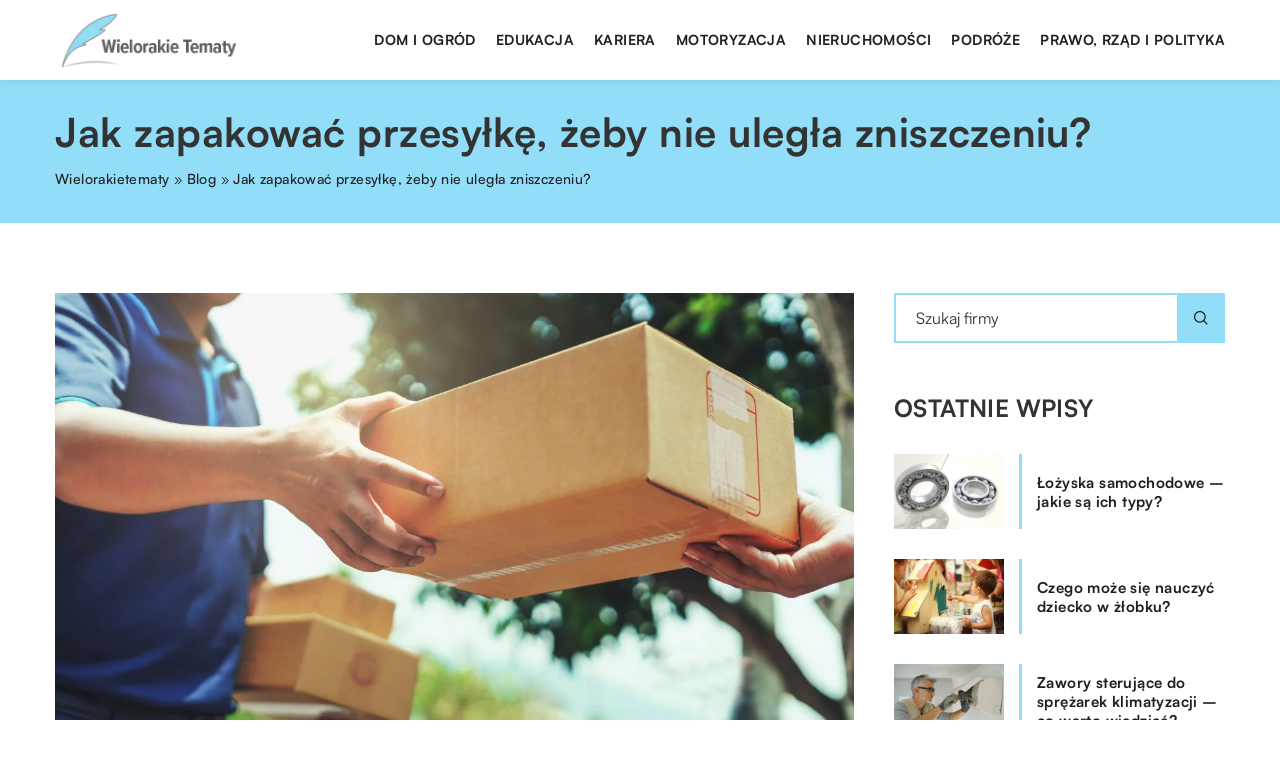

--- FILE ---
content_type: text/html; charset=UTF-8
request_url: https://wielorakietematy.pl/jak-zapakowac-przesylke-zeby-nie-ulegla-zniszczeniu/
body_size: 14734
content:
<!DOCTYPE html>
<html lang="pl">
<head><meta charset="UTF-8"><script>if(navigator.userAgent.match(/MSIE|Internet Explorer/i)||navigator.userAgent.match(/Trident\/7\..*?rv:11/i)){var href=document.location.href;if(!href.match(/[?&]nowprocket/)){if(href.indexOf("?")==-1){if(href.indexOf("#")==-1){document.location.href=href+"?nowprocket=1"}else{document.location.href=href.replace("#","?nowprocket=1#")}}else{if(href.indexOf("#")==-1){document.location.href=href+"&nowprocket=1"}else{document.location.href=href.replace("#","&nowprocket=1#")}}}}</script><script>class RocketLazyLoadScripts{constructor(){this.v="1.2.3",this.triggerEvents=["keydown","mousedown","mousemove","touchmove","touchstart","touchend","wheel"],this.userEventHandler=this._triggerListener.bind(this),this.touchStartHandler=this._onTouchStart.bind(this),this.touchMoveHandler=this._onTouchMove.bind(this),this.touchEndHandler=this._onTouchEnd.bind(this),this.clickHandler=this._onClick.bind(this),this.interceptedClicks=[],window.addEventListener("pageshow",t=>{this.persisted=t.persisted}),window.addEventListener("DOMContentLoaded",()=>{this._preconnect3rdParties()}),this.delayedScripts={normal:[],async:[],defer:[]},this.trash=[],this.allJQueries=[]}_addUserInteractionListener(t){if(document.hidden){t._triggerListener();return}this.triggerEvents.forEach(e=>window.addEventListener(e,t.userEventHandler,{passive:!0})),window.addEventListener("touchstart",t.touchStartHandler,{passive:!0}),window.addEventListener("mousedown",t.touchStartHandler),document.addEventListener("visibilitychange",t.userEventHandler)}_removeUserInteractionListener(){this.triggerEvents.forEach(t=>window.removeEventListener(t,this.userEventHandler,{passive:!0})),document.removeEventListener("visibilitychange",this.userEventHandler)}_onTouchStart(t){"HTML"!==t.target.tagName&&(window.addEventListener("touchend",this.touchEndHandler),window.addEventListener("mouseup",this.touchEndHandler),window.addEventListener("touchmove",this.touchMoveHandler,{passive:!0}),window.addEventListener("mousemove",this.touchMoveHandler),t.target.addEventListener("click",this.clickHandler),this._renameDOMAttribute(t.target,"onclick","rocket-onclick"),this._pendingClickStarted())}_onTouchMove(t){window.removeEventListener("touchend",this.touchEndHandler),window.removeEventListener("mouseup",this.touchEndHandler),window.removeEventListener("touchmove",this.touchMoveHandler,{passive:!0}),window.removeEventListener("mousemove",this.touchMoveHandler),t.target.removeEventListener("click",this.clickHandler),this._renameDOMAttribute(t.target,"rocket-onclick","onclick"),this._pendingClickFinished()}_onTouchEnd(t){window.removeEventListener("touchend",this.touchEndHandler),window.removeEventListener("mouseup",this.touchEndHandler),window.removeEventListener("touchmove",this.touchMoveHandler,{passive:!0}),window.removeEventListener("mousemove",this.touchMoveHandler)}_onClick(t){t.target.removeEventListener("click",this.clickHandler),this._renameDOMAttribute(t.target,"rocket-onclick","onclick"),this.interceptedClicks.push(t),t.preventDefault(),t.stopPropagation(),t.stopImmediatePropagation(),this._pendingClickFinished()}_replayClicks(){window.removeEventListener("touchstart",this.touchStartHandler,{passive:!0}),window.removeEventListener("mousedown",this.touchStartHandler),this.interceptedClicks.forEach(t=>{t.target.dispatchEvent(new MouseEvent("click",{view:t.view,bubbles:!0,cancelable:!0}))})}_waitForPendingClicks(){return new Promise(t=>{this._isClickPending?this._pendingClickFinished=t:t()})}_pendingClickStarted(){this._isClickPending=!0}_pendingClickFinished(){this._isClickPending=!1}_renameDOMAttribute(t,e,r){t.hasAttribute&&t.hasAttribute(e)&&(event.target.setAttribute(r,event.target.getAttribute(e)),event.target.removeAttribute(e))}_triggerListener(){this._removeUserInteractionListener(this),"loading"===document.readyState?document.addEventListener("DOMContentLoaded",this._loadEverythingNow.bind(this)):this._loadEverythingNow()}_preconnect3rdParties(){let t=[];document.querySelectorAll("script[type=rocketlazyloadscript]").forEach(e=>{if(e.hasAttribute("src")){let r=new URL(e.src).origin;r!==location.origin&&t.push({src:r,crossOrigin:e.crossOrigin||"module"===e.getAttribute("data-rocket-type")})}}),t=[...new Map(t.map(t=>[JSON.stringify(t),t])).values()],this._batchInjectResourceHints(t,"preconnect")}async _loadEverythingNow(){this.lastBreath=Date.now(),this._delayEventListeners(this),this._delayJQueryReady(this),this._handleDocumentWrite(),this._registerAllDelayedScripts(),this._preloadAllScripts(),await this._loadScriptsFromList(this.delayedScripts.normal),await this._loadScriptsFromList(this.delayedScripts.defer),await this._loadScriptsFromList(this.delayedScripts.async);try{await this._triggerDOMContentLoaded(),await this._triggerWindowLoad()}catch(t){console.error(t)}window.dispatchEvent(new Event("rocket-allScriptsLoaded")),this._waitForPendingClicks().then(()=>{this._replayClicks()}),this._emptyTrash()}_registerAllDelayedScripts(){document.querySelectorAll("script[type=rocketlazyloadscript]").forEach(t=>{t.hasAttribute("data-rocket-src")?t.hasAttribute("async")&&!1!==t.async?this.delayedScripts.async.push(t):t.hasAttribute("defer")&&!1!==t.defer||"module"===t.getAttribute("data-rocket-type")?this.delayedScripts.defer.push(t):this.delayedScripts.normal.push(t):this.delayedScripts.normal.push(t)})}async _transformScript(t){return new Promise((await this._littleBreath(),navigator.userAgent.indexOf("Firefox/")>0||""===navigator.vendor)?e=>{let r=document.createElement("script");[...t.attributes].forEach(t=>{let e=t.nodeName;"type"!==e&&("data-rocket-type"===e&&(e="type"),"data-rocket-src"===e&&(e="src"),r.setAttribute(e,t.nodeValue))}),t.text&&(r.text=t.text),r.hasAttribute("src")?(r.addEventListener("load",e),r.addEventListener("error",e)):(r.text=t.text,e());try{t.parentNode.replaceChild(r,t)}catch(i){e()}}:async e=>{function r(){t.setAttribute("data-rocket-status","failed"),e()}try{let i=t.getAttribute("data-rocket-type"),n=t.getAttribute("data-rocket-src");t.text,i?(t.type=i,t.removeAttribute("data-rocket-type")):t.removeAttribute("type"),t.addEventListener("load",function r(){t.setAttribute("data-rocket-status","executed"),e()}),t.addEventListener("error",r),n?(t.removeAttribute("data-rocket-src"),t.src=n):t.src="data:text/javascript;base64,"+window.btoa(unescape(encodeURIComponent(t.text)))}catch(s){r()}})}async _loadScriptsFromList(t){let e=t.shift();return e&&e.isConnected?(await this._transformScript(e),this._loadScriptsFromList(t)):Promise.resolve()}_preloadAllScripts(){this._batchInjectResourceHints([...this.delayedScripts.normal,...this.delayedScripts.defer,...this.delayedScripts.async],"preload")}_batchInjectResourceHints(t,e){var r=document.createDocumentFragment();t.forEach(t=>{let i=t.getAttribute&&t.getAttribute("data-rocket-src")||t.src;if(i){let n=document.createElement("link");n.href=i,n.rel=e,"preconnect"!==e&&(n.as="script"),t.getAttribute&&"module"===t.getAttribute("data-rocket-type")&&(n.crossOrigin=!0),t.crossOrigin&&(n.crossOrigin=t.crossOrigin),t.integrity&&(n.integrity=t.integrity),r.appendChild(n),this.trash.push(n)}}),document.head.appendChild(r)}_delayEventListeners(t){let e={};function r(t,r){!function t(r){!e[r]&&(e[r]={originalFunctions:{add:r.addEventListener,remove:r.removeEventListener},eventsToRewrite:[]},r.addEventListener=function(){arguments[0]=i(arguments[0]),e[r].originalFunctions.add.apply(r,arguments)},r.removeEventListener=function(){arguments[0]=i(arguments[0]),e[r].originalFunctions.remove.apply(r,arguments)});function i(t){return e[r].eventsToRewrite.indexOf(t)>=0?"rocket-"+t:t}}(t),e[t].eventsToRewrite.push(r)}function i(t,e){let r=t[e];Object.defineProperty(t,e,{get:()=>r||function(){},set(i){t["rocket"+e]=r=i}})}r(document,"DOMContentLoaded"),r(window,"DOMContentLoaded"),r(window,"load"),r(window,"pageshow"),r(document,"readystatechange"),i(document,"onreadystatechange"),i(window,"onload"),i(window,"onpageshow")}_delayJQueryReady(t){let e;function r(r){if(r&&r.fn&&!t.allJQueries.includes(r)){r.fn.ready=r.fn.init.prototype.ready=function(e){return t.domReadyFired?e.bind(document)(r):document.addEventListener("rocket-DOMContentLoaded",()=>e.bind(document)(r)),r([])};let i=r.fn.on;r.fn.on=r.fn.init.prototype.on=function(){if(this[0]===window){function t(t){return t.split(" ").map(t=>"load"===t||0===t.indexOf("load.")?"rocket-jquery-load":t).join(" ")}"string"==typeof arguments[0]||arguments[0]instanceof String?arguments[0]=t(arguments[0]):"object"==typeof arguments[0]&&Object.keys(arguments[0]).forEach(e=>{let r=arguments[0][e];delete arguments[0][e],arguments[0][t(e)]=r})}return i.apply(this,arguments),this},t.allJQueries.push(r)}e=r}r(window.jQuery),Object.defineProperty(window,"jQuery",{get:()=>e,set(t){r(t)}})}async _triggerDOMContentLoaded(){this.domReadyFired=!0,await this._littleBreath(),document.dispatchEvent(new Event("rocket-DOMContentLoaded")),await this._littleBreath(),window.dispatchEvent(new Event("rocket-DOMContentLoaded")),await this._littleBreath(),document.dispatchEvent(new Event("rocket-readystatechange")),await this._littleBreath(),document.rocketonreadystatechange&&document.rocketonreadystatechange()}async _triggerWindowLoad(){await this._littleBreath(),window.dispatchEvent(new Event("rocket-load")),await this._littleBreath(),window.rocketonload&&window.rocketonload(),await this._littleBreath(),this.allJQueries.forEach(t=>t(window).trigger("rocket-jquery-load")),await this._littleBreath();let t=new Event("rocket-pageshow");t.persisted=this.persisted,window.dispatchEvent(t),await this._littleBreath(),window.rocketonpageshow&&window.rocketonpageshow({persisted:this.persisted})}_handleDocumentWrite(){let t=new Map;document.write=document.writeln=function(e){let r=document.currentScript;r||console.error("WPRocket unable to document.write this: "+e);let i=document.createRange(),n=r.parentElement,s=t.get(r);void 0===s&&(s=r.nextSibling,t.set(r,s));let a=document.createDocumentFragment();i.setStart(a,0),a.appendChild(i.createContextualFragment(e)),n.insertBefore(a,s)}}async _littleBreath(){Date.now()-this.lastBreath>45&&(await this._requestAnimFrame(),this.lastBreath=Date.now())}async _requestAnimFrame(){return document.hidden?new Promise(t=>setTimeout(t)):new Promise(t=>requestAnimationFrame(t))}_emptyTrash(){this.trash.forEach(t=>t.remove())}static run(){let t=new RocketLazyLoadScripts;t._addUserInteractionListener(t)}}RocketLazyLoadScripts.run();</script>	
	
	<meta name="viewport" content="width=device-width, initial-scale=1">
		<meta name='robots' content='index, follow, max-image-preview:large, max-snippet:-1, max-video-preview:-1' />

	<!-- This site is optimized with the Yoast SEO plugin v26.8 - https://yoast.com/product/yoast-seo-wordpress/ -->
	<title>Jak zapakować przesyłkę, żeby nie uległa zniszczeniu? - wielorakietematy.pl</title><link rel="stylesheet" href="https://wielorakietematy.pl/wp-content/cache/min/1/2bc16a726cc113a8a90b62145fb05d21.css" media="all" data-minify="1" />
	<link rel="canonical" href="https://wielorakietematy.pl/jak-zapakowac-przesylke-zeby-nie-ulegla-zniszczeniu/" />
	<meta property="og:locale" content="pl_PL" />
	<meta property="og:type" content="article" />
	<meta property="og:title" content="Jak zapakować przesyłkę, żeby nie uległa zniszczeniu? - wielorakietematy.pl" />
	<meta property="og:description" content="Obecny rynek nie opiera się już na wymianie towarów twarzą w twarz z klientem, lecz w dużo większym stopniu na [&hellip;]" />
	<meta property="og:url" content="https://wielorakietematy.pl/jak-zapakowac-przesylke-zeby-nie-ulegla-zniszczeniu/" />
	<meta property="og:site_name" content="wielorakietematy.pl" />
	<meta name="author" content="wielorakietematy" />
	<meta name="twitter:card" content="summary_large_image" />
	<meta name="twitter:label1" content="Napisane przez" />
	<meta name="twitter:data1" content="wielorakietematy" />
	<meta name="twitter:label2" content="Szacowany czas czytania" />
	<meta name="twitter:data2" content="1 minuta" />
	<script type="application/ld+json" class="yoast-schema-graph">{"@context":"https://schema.org","@graph":[{"@type":"Article","@id":"https://wielorakietematy.pl/jak-zapakowac-przesylke-zeby-nie-ulegla-zniszczeniu/#article","isPartOf":{"@id":"https://wielorakietematy.pl/jak-zapakowac-przesylke-zeby-nie-ulegla-zniszczeniu/"},"author":{"name":"wielorakietematy","@id":"https://wielorakietematy.pl/#/schema/person/be9134df73ffa62c9c0bbb6afb4b311a"},"headline":"Jak zapakować przesyłkę, żeby nie uległa zniszczeniu?","datePublished":"2022-01-04T07:00:39+00:00","mainEntityOfPage":{"@id":"https://wielorakietematy.pl/jak-zapakowac-przesylke-zeby-nie-ulegla-zniszczeniu/"},"wordCount":288,"commentCount":0,"image":{"@id":"https://wielorakietematy.pl/jak-zapakowac-przesylke-zeby-nie-ulegla-zniszczeniu/#primaryimage"},"thumbnailUrl":"https://wielorakietematy.pl/wp-content/uploads/2021/12/kurier-paczka-przesylka.jpg","articleSection":["Biznes i usługi"],"inLanguage":"pl-PL","potentialAction":[{"@type":"CommentAction","name":"Comment","target":["https://wielorakietematy.pl/jak-zapakowac-przesylke-zeby-nie-ulegla-zniszczeniu/#respond"]}]},{"@type":"WebPage","@id":"https://wielorakietematy.pl/jak-zapakowac-przesylke-zeby-nie-ulegla-zniszczeniu/","url":"https://wielorakietematy.pl/jak-zapakowac-przesylke-zeby-nie-ulegla-zniszczeniu/","name":"Jak zapakować przesyłkę, żeby nie uległa zniszczeniu? - wielorakietematy.pl","isPartOf":{"@id":"https://wielorakietematy.pl/#website"},"primaryImageOfPage":{"@id":"https://wielorakietematy.pl/jak-zapakowac-przesylke-zeby-nie-ulegla-zniszczeniu/#primaryimage"},"image":{"@id":"https://wielorakietematy.pl/jak-zapakowac-przesylke-zeby-nie-ulegla-zniszczeniu/#primaryimage"},"thumbnailUrl":"https://wielorakietematy.pl/wp-content/uploads/2021/12/kurier-paczka-przesylka.jpg","datePublished":"2022-01-04T07:00:39+00:00","inLanguage":"pl-PL","potentialAction":[{"@type":"ReadAction","target":["https://wielorakietematy.pl/jak-zapakowac-przesylke-zeby-nie-ulegla-zniszczeniu/"]}]},{"@type":"ImageObject","inLanguage":"pl-PL","@id":"https://wielorakietematy.pl/jak-zapakowac-przesylke-zeby-nie-ulegla-zniszczeniu/#primaryimage","url":"https://wielorakietematy.pl/wp-content/uploads/2021/12/kurier-paczka-przesylka.jpg","contentUrl":"https://wielorakietematy.pl/wp-content/uploads/2021/12/kurier-paczka-przesylka.jpg","width":1280,"height":853},{"@type":"WebSite","@id":"https://wielorakietematy.pl/#website","url":"https://wielorakietematy.pl/","name":"wielorakietematy.pl","description":"","potentialAction":[{"@type":"SearchAction","target":{"@type":"EntryPoint","urlTemplate":"https://wielorakietematy.pl/?s={search_term_string}"},"query-input":{"@type":"PropertyValueSpecification","valueRequired":true,"valueName":"search_term_string"}}],"inLanguage":"pl-PL"}]}</script>
	<!-- / Yoast SEO plugin. -->


<link rel='dns-prefetch' href='//cdnjs.cloudflare.com' />

<style id='wp-img-auto-sizes-contain-inline-css' type='text/css'>
img:is([sizes=auto i],[sizes^="auto," i]){contain-intrinsic-size:3000px 1500px}
/*# sourceURL=wp-img-auto-sizes-contain-inline-css */
</style>
<style id='wp-emoji-styles-inline-css' type='text/css'>

	img.wp-smiley, img.emoji {
		display: inline !important;
		border: none !important;
		box-shadow: none !important;
		height: 1em !important;
		width: 1em !important;
		margin: 0 0.07em !important;
		vertical-align: -0.1em !important;
		background: none !important;
		padding: 0 !important;
	}
/*# sourceURL=wp-emoji-styles-inline-css */
</style>
<style id='classic-theme-styles-inline-css' type='text/css'>
/*! This file is auto-generated */
.wp-block-button__link{color:#fff;background-color:#32373c;border-radius:9999px;box-shadow:none;text-decoration:none;padding:calc(.667em + 2px) calc(1.333em + 2px);font-size:1.125em}.wp-block-file__button{background:#32373c;color:#fff;text-decoration:none}
/*# sourceURL=/wp-includes/css/classic-themes.min.css */
</style>

<script type="text/javascript" src="https://wielorakietematy.pl/wp-includes/js/jquery/jquery.min.js?ver=3.7.1" id="jquery-core-js"></script>
<script type="text/javascript" src="https://wielorakietematy.pl/wp-includes/js/jquery/jquery-migrate.min.js?ver=3.4.1" id="jquery-migrate-js" defer></script>
<script  type="application/ld+json">
        {
          "@context": "https://schema.org",
          "@type": "BreadcrumbList",
          "itemListElement": [{"@type": "ListItem","position": 1,"name": "wielorakietematy","item": "https://wielorakietematy.pl" },{"@type": "ListItem","position": 2,"name": "Blog","item": "https://wielorakietematy.pl/blog/" },{"@type": "ListItem","position": 3,"name": "Jak zapakować przesyłkę, żeby nie uległa zniszczeniu?"}]
        }
        </script>    <style>
    @font-face {font-family: 'Satoshi';font-style: normal;font-weight: 400;src: url('https://wielorakietematy.pl/wp-content/themes/knight-theme/fonts/Satoshi-Regular.otf');font-display: swap;}
    @font-face {font-family: 'Satoshi';font-style: normal;font-weight: 500;src: url('https://wielorakietematy.pl/wp-content/themes/knight-theme/fonts/Satoshi-Medium.otf');font-display: swap;}
    @font-face {font-family: 'Satoshi';font-style: normal;font-weight: 700;src: url('https://wielorakietematy.pl/wp-content/themes/knight-theme/fonts/Satoshi-Bold.otf');font-display: swap;}
    @font-face {font-family: 'Satoshi';font-style: normal;font-weight: 900;src: url('https://wielorakietematy.pl/wp-content/themes/knight-theme/fonts/Satoshi-Black.otf');font-display: swap;}
    </style>
<script  type="application/ld+json">
        {
          "@context": "https://schema.org",
          "@type": "Article",
          "headline": "Jak zapakować przesyłkę, żeby nie uległa zniszczeniu?",
          "image": "https://wielorakietematy.pl/wp-content/uploads/2021/12/kurier-paczka-przesylka.jpg",
          "datePublished": "2022-01-04",
          "dateModified": "2022-01-04",
          "author": {
            "@type": "Person",
            "name": "wielorakietematy"
          },
           "publisher": {
            "@type": "Organization",
            "name": "wielorakietematy.pl",
            "logo": {
              "@type": "ImageObject",
              "url": "https://wielorakietematy.pl/wp-content/uploads/2023/07/1.png"
            }
          }
          
        }
        </script><link rel="icon" href="https://wielorakietematy.pl/wp-content/uploads/2023/07/1-1.png" sizes="32x32" />
<link rel="icon" href="https://wielorakietematy.pl/wp-content/uploads/2023/07/1-1.png" sizes="192x192" />
<link rel="apple-touch-icon" href="https://wielorakietematy.pl/wp-content/uploads/2023/07/1-1.png" />
<meta name="msapplication-TileImage" content="https://wielorakietematy.pl/wp-content/uploads/2023/07/1-1.png" />
<noscript><style id="rocket-lazyload-nojs-css">.rll-youtube-player, [data-lazy-src]{display:none !important;}</style></noscript>	

<!-- Google tag (gtag.js) -->
<script type="rocketlazyloadscript" async data-rocket-src="https://www.googletagmanager.com/gtag/js?id=G-30HX3F1NFW"></script>
<script type="rocketlazyloadscript">
  window.dataLayer = window.dataLayer || [];
  function gtag(){dataLayer.push(arguments);}
  gtag('js', new Date());

  gtag('config', 'G-30HX3F1NFW');
</script>

<style id='global-styles-inline-css' type='text/css'>
:root{--wp--preset--aspect-ratio--square: 1;--wp--preset--aspect-ratio--4-3: 4/3;--wp--preset--aspect-ratio--3-4: 3/4;--wp--preset--aspect-ratio--3-2: 3/2;--wp--preset--aspect-ratio--2-3: 2/3;--wp--preset--aspect-ratio--16-9: 16/9;--wp--preset--aspect-ratio--9-16: 9/16;--wp--preset--color--black: #000000;--wp--preset--color--cyan-bluish-gray: #abb8c3;--wp--preset--color--white: #ffffff;--wp--preset--color--pale-pink: #f78da7;--wp--preset--color--vivid-red: #cf2e2e;--wp--preset--color--luminous-vivid-orange: #ff6900;--wp--preset--color--luminous-vivid-amber: #fcb900;--wp--preset--color--light-green-cyan: #7bdcb5;--wp--preset--color--vivid-green-cyan: #00d084;--wp--preset--color--pale-cyan-blue: #8ed1fc;--wp--preset--color--vivid-cyan-blue: #0693e3;--wp--preset--color--vivid-purple: #9b51e0;--wp--preset--gradient--vivid-cyan-blue-to-vivid-purple: linear-gradient(135deg,rgb(6,147,227) 0%,rgb(155,81,224) 100%);--wp--preset--gradient--light-green-cyan-to-vivid-green-cyan: linear-gradient(135deg,rgb(122,220,180) 0%,rgb(0,208,130) 100%);--wp--preset--gradient--luminous-vivid-amber-to-luminous-vivid-orange: linear-gradient(135deg,rgb(252,185,0) 0%,rgb(255,105,0) 100%);--wp--preset--gradient--luminous-vivid-orange-to-vivid-red: linear-gradient(135deg,rgb(255,105,0) 0%,rgb(207,46,46) 100%);--wp--preset--gradient--very-light-gray-to-cyan-bluish-gray: linear-gradient(135deg,rgb(238,238,238) 0%,rgb(169,184,195) 100%);--wp--preset--gradient--cool-to-warm-spectrum: linear-gradient(135deg,rgb(74,234,220) 0%,rgb(151,120,209) 20%,rgb(207,42,186) 40%,rgb(238,44,130) 60%,rgb(251,105,98) 80%,rgb(254,248,76) 100%);--wp--preset--gradient--blush-light-purple: linear-gradient(135deg,rgb(255,206,236) 0%,rgb(152,150,240) 100%);--wp--preset--gradient--blush-bordeaux: linear-gradient(135deg,rgb(254,205,165) 0%,rgb(254,45,45) 50%,rgb(107,0,62) 100%);--wp--preset--gradient--luminous-dusk: linear-gradient(135deg,rgb(255,203,112) 0%,rgb(199,81,192) 50%,rgb(65,88,208) 100%);--wp--preset--gradient--pale-ocean: linear-gradient(135deg,rgb(255,245,203) 0%,rgb(182,227,212) 50%,rgb(51,167,181) 100%);--wp--preset--gradient--electric-grass: linear-gradient(135deg,rgb(202,248,128) 0%,rgb(113,206,126) 100%);--wp--preset--gradient--midnight: linear-gradient(135deg,rgb(2,3,129) 0%,rgb(40,116,252) 100%);--wp--preset--font-size--small: 13px;--wp--preset--font-size--medium: 20px;--wp--preset--font-size--large: 36px;--wp--preset--font-size--x-large: 42px;--wp--preset--spacing--20: 0.44rem;--wp--preset--spacing--30: 0.67rem;--wp--preset--spacing--40: 1rem;--wp--preset--spacing--50: 1.5rem;--wp--preset--spacing--60: 2.25rem;--wp--preset--spacing--70: 3.38rem;--wp--preset--spacing--80: 5.06rem;--wp--preset--shadow--natural: 6px 6px 9px rgba(0, 0, 0, 0.2);--wp--preset--shadow--deep: 12px 12px 50px rgba(0, 0, 0, 0.4);--wp--preset--shadow--sharp: 6px 6px 0px rgba(0, 0, 0, 0.2);--wp--preset--shadow--outlined: 6px 6px 0px -3px rgb(255, 255, 255), 6px 6px rgb(0, 0, 0);--wp--preset--shadow--crisp: 6px 6px 0px rgb(0, 0, 0);}:where(.is-layout-flex){gap: 0.5em;}:where(.is-layout-grid){gap: 0.5em;}body .is-layout-flex{display: flex;}.is-layout-flex{flex-wrap: wrap;align-items: center;}.is-layout-flex > :is(*, div){margin: 0;}body .is-layout-grid{display: grid;}.is-layout-grid > :is(*, div){margin: 0;}:where(.wp-block-columns.is-layout-flex){gap: 2em;}:where(.wp-block-columns.is-layout-grid){gap: 2em;}:where(.wp-block-post-template.is-layout-flex){gap: 1.25em;}:where(.wp-block-post-template.is-layout-grid){gap: 1.25em;}.has-black-color{color: var(--wp--preset--color--black) !important;}.has-cyan-bluish-gray-color{color: var(--wp--preset--color--cyan-bluish-gray) !important;}.has-white-color{color: var(--wp--preset--color--white) !important;}.has-pale-pink-color{color: var(--wp--preset--color--pale-pink) !important;}.has-vivid-red-color{color: var(--wp--preset--color--vivid-red) !important;}.has-luminous-vivid-orange-color{color: var(--wp--preset--color--luminous-vivid-orange) !important;}.has-luminous-vivid-amber-color{color: var(--wp--preset--color--luminous-vivid-amber) !important;}.has-light-green-cyan-color{color: var(--wp--preset--color--light-green-cyan) !important;}.has-vivid-green-cyan-color{color: var(--wp--preset--color--vivid-green-cyan) !important;}.has-pale-cyan-blue-color{color: var(--wp--preset--color--pale-cyan-blue) !important;}.has-vivid-cyan-blue-color{color: var(--wp--preset--color--vivid-cyan-blue) !important;}.has-vivid-purple-color{color: var(--wp--preset--color--vivid-purple) !important;}.has-black-background-color{background-color: var(--wp--preset--color--black) !important;}.has-cyan-bluish-gray-background-color{background-color: var(--wp--preset--color--cyan-bluish-gray) !important;}.has-white-background-color{background-color: var(--wp--preset--color--white) !important;}.has-pale-pink-background-color{background-color: var(--wp--preset--color--pale-pink) !important;}.has-vivid-red-background-color{background-color: var(--wp--preset--color--vivid-red) !important;}.has-luminous-vivid-orange-background-color{background-color: var(--wp--preset--color--luminous-vivid-orange) !important;}.has-luminous-vivid-amber-background-color{background-color: var(--wp--preset--color--luminous-vivid-amber) !important;}.has-light-green-cyan-background-color{background-color: var(--wp--preset--color--light-green-cyan) !important;}.has-vivid-green-cyan-background-color{background-color: var(--wp--preset--color--vivid-green-cyan) !important;}.has-pale-cyan-blue-background-color{background-color: var(--wp--preset--color--pale-cyan-blue) !important;}.has-vivid-cyan-blue-background-color{background-color: var(--wp--preset--color--vivid-cyan-blue) !important;}.has-vivid-purple-background-color{background-color: var(--wp--preset--color--vivid-purple) !important;}.has-black-border-color{border-color: var(--wp--preset--color--black) !important;}.has-cyan-bluish-gray-border-color{border-color: var(--wp--preset--color--cyan-bluish-gray) !important;}.has-white-border-color{border-color: var(--wp--preset--color--white) !important;}.has-pale-pink-border-color{border-color: var(--wp--preset--color--pale-pink) !important;}.has-vivid-red-border-color{border-color: var(--wp--preset--color--vivid-red) !important;}.has-luminous-vivid-orange-border-color{border-color: var(--wp--preset--color--luminous-vivid-orange) !important;}.has-luminous-vivid-amber-border-color{border-color: var(--wp--preset--color--luminous-vivid-amber) !important;}.has-light-green-cyan-border-color{border-color: var(--wp--preset--color--light-green-cyan) !important;}.has-vivid-green-cyan-border-color{border-color: var(--wp--preset--color--vivid-green-cyan) !important;}.has-pale-cyan-blue-border-color{border-color: var(--wp--preset--color--pale-cyan-blue) !important;}.has-vivid-cyan-blue-border-color{border-color: var(--wp--preset--color--vivid-cyan-blue) !important;}.has-vivid-purple-border-color{border-color: var(--wp--preset--color--vivid-purple) !important;}.has-vivid-cyan-blue-to-vivid-purple-gradient-background{background: var(--wp--preset--gradient--vivid-cyan-blue-to-vivid-purple) !important;}.has-light-green-cyan-to-vivid-green-cyan-gradient-background{background: var(--wp--preset--gradient--light-green-cyan-to-vivid-green-cyan) !important;}.has-luminous-vivid-amber-to-luminous-vivid-orange-gradient-background{background: var(--wp--preset--gradient--luminous-vivid-amber-to-luminous-vivid-orange) !important;}.has-luminous-vivid-orange-to-vivid-red-gradient-background{background: var(--wp--preset--gradient--luminous-vivid-orange-to-vivid-red) !important;}.has-very-light-gray-to-cyan-bluish-gray-gradient-background{background: var(--wp--preset--gradient--very-light-gray-to-cyan-bluish-gray) !important;}.has-cool-to-warm-spectrum-gradient-background{background: var(--wp--preset--gradient--cool-to-warm-spectrum) !important;}.has-blush-light-purple-gradient-background{background: var(--wp--preset--gradient--blush-light-purple) !important;}.has-blush-bordeaux-gradient-background{background: var(--wp--preset--gradient--blush-bordeaux) !important;}.has-luminous-dusk-gradient-background{background: var(--wp--preset--gradient--luminous-dusk) !important;}.has-pale-ocean-gradient-background{background: var(--wp--preset--gradient--pale-ocean) !important;}.has-electric-grass-gradient-background{background: var(--wp--preset--gradient--electric-grass) !important;}.has-midnight-gradient-background{background: var(--wp--preset--gradient--midnight) !important;}.has-small-font-size{font-size: var(--wp--preset--font-size--small) !important;}.has-medium-font-size{font-size: var(--wp--preset--font-size--medium) !important;}.has-large-font-size{font-size: var(--wp--preset--font-size--large) !important;}.has-x-large-font-size{font-size: var(--wp--preset--font-size--x-large) !important;}
/*# sourceURL=global-styles-inline-css */
</style>
</head>

<body class="wp-singular post-template-default single single-post postid-2703 single-format-standard wp-theme-knight-theme">


	<header class="k_header">
		<div class="k_conatiner k-flex-between"> 
			<nav id="mainnav" class="mainnav" role="navigation">
				<div class="menu-menu-container"><ul id="menu-menu" class="menu"><li id="menu-item-6317" class="menu-item menu-item-type-taxonomy menu-item-object-companycategory menu-item-6317"><a href="https://wielorakietematy.pl/firmy/dom-i-ogrod/">Dom i ogród</a></li>
<li id="menu-item-6318" class="menu-item menu-item-type-taxonomy menu-item-object-companycategory menu-item-6318"><a href="https://wielorakietematy.pl/firmy/edukacja/">Edukacja</a></li>
<li id="menu-item-6319" class="menu-item menu-item-type-taxonomy menu-item-object-companycategory menu-item-6319"><a href="https://wielorakietematy.pl/firmy/kariera/">Kariera</a></li>
<li id="menu-item-6320" class="menu-item menu-item-type-taxonomy menu-item-object-companycategory menu-item-6320"><a href="https://wielorakietematy.pl/firmy/motoryzacja/">Motoryzacja</a></li>
<li id="menu-item-6321" class="menu-item menu-item-type-taxonomy menu-item-object-companycategory menu-item-6321"><a href="https://wielorakietematy.pl/firmy/nieruchomosci/">Nieruchomości</a></li>
<li id="menu-item-6322" class="menu-item menu-item-type-taxonomy menu-item-object-companycategory menu-item-6322"><a href="https://wielorakietematy.pl/firmy/podroze/">Podróże</a></li>
<li id="menu-item-6323" class="menu-item menu-item-type-taxonomy menu-item-object-companycategory menu-item-6323"><a href="https://wielorakietematy.pl/firmy/prawo-rzad-i-polityka/">Prawo, rząd i polityka</a></li>
</ul></div>			</nav> 
			<div class="k_logo">
								<a href="https://wielorakietematy.pl/">   
					<img width="406" height="134" src="https://wielorakietematy.pl/wp-content/uploads/2023/07/1.png" class="logo-main" alt="wielorakietematy.pl">	
				</a>
							</div> 	
			<div class="mobile-menu">
				<div id="btn-menu">
					<svg class="ham hamRotate ham8" viewBox="0 0 100 100" width="80" onclick="this.classList.toggle('active')">
						<path class="line top" d="m 30,33 h 40 c 3.722839,0 7.5,3.126468 7.5,8.578427 0,5.451959 -2.727029,8.421573 -7.5,8.421573 h -20" />
						<path class="line middle"d="m 30,50 h 40" />
						<path class="line bottom" d="m 70,67 h -40 c 0,0 -7.5,-0.802118 -7.5,-8.365747 0,-7.563629 7.5,-8.634253 7.5,-8.634253 h 20" />
					</svg>
				</div>
			</div>
		</div> 
	</header>


			
				


<section class="k_blog_banner k_bg_section k-flex-v-center">
	<div class="k_conatiner k-pt-3 k-pb-3 k_relative k-flex-center">
		<div class="k-flex k-mb-1">
			
			<h1 class="k_page_h1">Jak zapakować przesyłkę, żeby nie uległa zniszczeniu?</h1>
			
		</div>
		<ul id="breadcrumbs" class="k_breadcrumbs"><li class="item-home"><a class="bread-link bread-home" href="https://wielorakietematy.pl" title="wielorakietematy">wielorakietematy</a></li><li class="separator separator-home"> &#187; </li><li data-id="4" class="item-cat"><a href="https://wielorakietematy.pl/blog/">Blog</a></li><li class="separator"> &#187; </li><li data-id="5" class="item-current  item-2703"><strong class="bread-current bread-2703" title="Jak zapakować przesyłkę, żeby nie uległa zniszczeniu?">Jak zapakować przesyłkę, żeby nie uległa zniszczeniu?</strong></li></ul>	</div>
</section>

<section class="k_text_section k-pt-7 k-pt-5-m">
	<div class="k_conatiner k_conatiner-col">
		
		<div class="k_col-7">

		

		<div class="k_relative k-flex k_img_banner k-mb-3">
			<img width="1280" height="853" src="https://wielorakietematy.pl/wp-content/uploads/2021/12/kurier-paczka-przesylka.jpg" alt="Jak zapakować przesyłkę, żeby nie uległa zniszczeniu?">			<div class="k_post-single-cat">
				<a href="https://wielorakietematy.pl/category/biznes-i-uslugi/">Biznes i usługi</a>  
			</div> 
		</div>
		
		<div class="k_meta-single k-mb-3 k-flex k-flex-v-center k_weight-semibold">
				<div class="k_post-single-author">
				
					<div class="k_meta-value k-flex k-flex-v-center">
					
						<a href="https://wielorakietematy.pl/autor/wielorakietematy/" rel="nofollow">wielorakietematy</a>					</div>
				</div>
				<div class="k_post-single-sep">/</div>
				<div class="k_post-single-date">
					<div class="k_meta-value k-flex k-flex-v-center">
					
						<time>04.01.2022</time>
					</div>
				</div>
				
				
				 
			</div>
			
			<div class="k-flex k-mb-3">
				<div class="k-post-reading-time">Potrzebujesz ok. 2 min. aby przeczytać ten wpis</div>			</div>

			
			<div class="k_content k_ul">
				<div class='etykiety-publikacji'></div><p><span style="font-weight: 400;">Obecny rynek nie opiera się już na wymianie towarów twarzą w twarz z klientem, lecz w dużo większym stopniu na wysyłaniu paczek, na przykład poprzez firmy kurierskie. Aby jednak przesyłki mogły docierać w dobrym stanie do odbiorców, muszą być odpowiednio zabezpieczane. Pakowanie ich w taki sposób, aby nie uległy zniszczeniu, może wydawać się proste, ale tak naprawdę jest dość wymagające. Chcąc skutecznie zabezpieczyć paczki, trzeba posiadać niezbędną wiedzę i umieć wykorzystać ją w praktyce. Oprócz tego konieczne jest zaopatrzenie się w niezbędne materiały do pakowania. Jak dobrze zapakować przesyłkę?</span></p>
<h2><span style="font-weight: 400;">Pakowanie produktów na wysyłkę &#8211; jak się za to zabrać?</span></h2>
<p><span style="font-weight: 400;">Pakowanie przesyłek zawsze należy zacząć od dobrania odpowiednich rozmiarów pudła kartonowego. Nie powinno być ono zbyt duże, ale musi zapewniać pewną swobodę wewnątrz. W jego wnętrzu oprócz wysyłanego produktu muszą znaleźć się bowiem dodatkowe elementy, takie jak folia bąbelkowa czy też wkłady plastikowe, styropianowe lub piankowe, których zadaniem będzie amortyzowanie ewentualnych uderzeń. Wypełnione i zamknięte pudełko kartonowe zawsze trzeba dokładnie skleić mocną taśmą do pakowania, a ponadto zabezpieczyć folią stretch, a więc elastycznym materiałem, który doskonale chroni pakunki przed czynnikami zewnętrznymi, takimi jak chociażby wilgoć. Jeżeli potrzebna okaże się <a href="http://folmat.pl/oferta/folie-stretch-pe/">folia stretch maszynowa producent</a> takiej folii niemal zawsze może zaoferować ją w dużych ilościach. Wystarczy złożyć zamówienie i zaopatrzyć się w ten niezwykle przydatny materiał. Podobnie będzie w przypadku wszystkich wcześniej wymienionych, niezbędnych podczas pakowania przesyłek.</span></p>
			</div>

			

			

			
			<div class="k_posts-category k-flex k-mt-5">
				<div class="k-flex k_post-category-title k_uppercase k_weight-bold k_subtitle-24 k-mb-3 k_ls-1">Zobacz również</div>
				
				<div class="k_posts_category k-grid k-grid-2 k-gap-30"><div class="k_post_category-item k-flex"><div class="k_post-image k-flex k-mb-1"><a class="k-flex" href="https://wielorakietematy.pl/w-jakich-instytucjach-warto-zainwestowac-w-centrale-telefoniczne/" rel="nofollow"><img width="1200" height="800" src="https://wielorakietematy.pl/wp-content/uploads/2021/10/telekomunikacja-telefon-VOIP-stacjonarny.jpg" class="attachment-full size-full wp-post-image" alt="W jakich instytucjach warto zainwestować w centrale telefoniczne?" decoding="async" /></a></div><div class="k_post-content"><div class="k_post-date k-mb-1"><time>13.09.2021</time></div><a class="k_post-title k_weight-semibold" href="https://wielorakietematy.pl/w-jakich-instytucjach-warto-zainwestowac-w-centrale-telefoniczne/">W jakich instytucjach warto zainwestować w centrale telefoniczne?</a></div></div><div class="k_post_category-item k-flex"><div class="k_post-image k-flex k-mb-1"><a class="k-flex" href="https://wielorakietematy.pl/budowa-restauracji-jakich-krokow-nalezy-sie-trzymac/" rel="nofollow"><img width="1280" height="853" src="https://wielorakietematy.pl/wp-content/uploads/2022/12/gastronomia-kawiarnia-restauracja.jpeg" class="attachment-full size-full wp-post-image" alt="Budowa restauracji &#8211; jakich kroków należy się trzymać?" decoding="async" loading="lazy" /></a></div><div class="k_post-content"><div class="k_post-date k-mb-1"><time>11.11.2022</time></div><a class="k_post-title k_weight-semibold" href="https://wielorakietematy.pl/budowa-restauracji-jakich-krokow-nalezy-sie-trzymac/">Budowa restauracji &#8211; jakich kroków należy się trzymać?</a></div></div><div class="k_post_category-item k-flex"><div class="k_post-image k-flex k-mb-1"><a class="k-flex" href="https://wielorakietematy.pl/sztuczne-kwiaty-z-czego-moga-byc-wykonane/" rel="nofollow"><img width="1280" height="710" src="https://wielorakietematy.pl/wp-content/uploads/2022/04/bukiet-kwiaty-tulipany.jpg" class="attachment-full size-full wp-post-image" alt="Sztuczne kwiaty – z czego mogą być wykonane?" decoding="async" loading="lazy" /></a></div><div class="k_post-content"><div class="k_post-date k-mb-1"><time>14.04.2022</time></div><a class="k_post-title k_weight-semibold" href="https://wielorakietematy.pl/sztuczne-kwiaty-z-czego-moga-byc-wykonane/">Sztuczne kwiaty – z czego mogą być wykonane?</a></div></div><div class="k_post_category-item k-flex"><div class="k_post-image k-flex k-mb-1"><a class="k-flex" href="https://wielorakietematy.pl/dzwig-budowlanych-w-przypadku-jakich-prac-jest-chetnie-wykorzystywany/" rel="nofollow"><img width="1280" height="854" src="https://wielorakietematy.pl/wp-content/uploads/2021/08/geodezja-geodeta-budowa-dzwig.jpeg" class="attachment-full size-full wp-post-image" alt="Dźwig budowlanych &#8211; w przypadku jakich prac jest chętnie wykorzystywany?" decoding="async" loading="lazy" /></a></div><div class="k_post-content"><div class="k_post-date k-mb-1"><time>31.07.2021</time></div><a class="k_post-title k_weight-semibold" href="https://wielorakietematy.pl/dzwig-budowlanych-w-przypadku-jakich-prac-jest-chetnie-wykorzystywany/">Dźwig budowlanych &#8211; w przypadku jakich prac jest chętnie wykorzystywany?</a></div></div><div class="k_post_category-item k-flex"><div class="k_post-image k-flex k-mb-1"><a class="k-flex" href="https://wielorakietematy.pl/jakie-korzysci-moze-przyniesc-nam-wspolpraca-z-zawodowym-coachem/" rel="nofollow"><img width="1280" height="692" src="https://wielorakietematy.pl/wp-content/uploads/2021/10/laptop-spotkanie-biznesowe-finanse-prawnik-adwokat-firma-praca-zespol.jpg" class="attachment-full size-full wp-post-image" alt="Jakie korzyści może przynieść nam współpraca z zawodowym coachem?" decoding="async" loading="lazy" /></a></div><div class="k_post-content"><div class="k_post-date k-mb-1"><time>03.09.2021</time></div><a class="k_post-title k_weight-semibold" href="https://wielorakietematy.pl/jakie-korzysci-moze-przyniesc-nam-wspolpraca-z-zawodowym-coachem/">Jakie korzyści może przynieść nam współpraca z zawodowym coachem?</a></div></div><div class="k_post_category-item k-flex"><div class="k_post-image k-flex k-mb-1"><a class="k-flex" href="https://wielorakietematy.pl/alkomat-w-samochodach/" rel="nofollow"><img width="1280" height="853" src="https://wielorakietematy.pl/wp-content/uploads/2017/12/technologia-skup-samochodow-2.jpg" class="attachment-full size-full wp-post-image" alt="Alkomat w samochodach" decoding="async" loading="lazy" /></a></div><div class="k_post-content"><div class="k_post-date k-mb-1"><time>29.12.2017</time></div><a class="k_post-title k_weight-semibold" href="https://wielorakietematy.pl/alkomat-w-samochodach/">Alkomat w samochodach</a></div></div></div>	
				
			</div>

			<div class="k_comments_section k-pt-5 k-pb-7">
				
				

 

<div class="k_comments">
    	<div id="respond" class="comment-respond">
		<div class="k_form-title k_subtitle-24 k_uppercase k_weight-bold k-mb-4 k_ls-2">Dodaj komentarz <small><a rel="nofollow" id="cancel-comment-reply-link" href="/jak-zapakowac-przesylke-zeby-nie-ulegla-zniszczeniu/#respond" style="display:none;">Anuluj pisanie odpowiedzi</a></small></div><form action="https://wielorakietematy.pl/wp-comments-post.php" method="post" id="commentform" class="comment-form"><p class="comment-notes"><span id="email-notes">Twój adres e-mail nie zostanie opublikowany.</span> <span class="required-field-message">Wymagane pola są oznaczone <span class="required">*</span></span></p><p class="comment-form-comment"><label for="comment">Komentarz</label><textarea id="comment" required="required" name="comment" cols="45" rows="5" placeholder="Twój komentarz" aria-required="true"></textarea></p><p class="comment-form-author"><label for="author">Nazwa</label> <span class="required">*</span><input id="author" name="author" type="text" value="" size="30" aria-required='true' placeholder="Nazwa" /></p>
<p class="comment-form-email"><label for="email">E-mail</label> <span class="required">*</span><input id="email" name="email" type="text" value="" size="30" aria-required='true' placeholder="E-mail" /></p>
<p class="comment-form-url"><label for="url">Witryna www</label><input id="url" name="url" type="text" value="" size="30"  placeholder="Witryna www"/></p>
<p class="comment-form-cookies-consent"><input id="wp-comment-cookies-consent" name="wp-comment-cookies-consent" type="checkbox" value="yes"Array /><label for="wp-comment-cookies-consent">Zapamiętaj mnie</label></p>
<p class="form-submit"><input name="submit" type="submit" id="submit" class="submit" value="Wyślij" /> <input type='hidden' name='comment_post_ID' value='2703' id='comment_post_ID' />
<input type='hidden' name='comment_parent' id='comment_parent' value='0' />
</p> <p class="comment-form-aios-antibot-keys"><input type="hidden" name="bg48eie4" value="wq751azceg3b" ><input type="hidden" name="w2cjz526" value="kfv5188p3kfy" ><input type="hidden" name="aios_antibot_keys_expiry" id="aios_antibot_keys_expiry" value="1769385600"></p></form>	</div><!-- #respond -->
	


     
</div>					
			</div>	

			
		</div>
		<div class="k_col-3 k-pb-7">

			<div class="k_search-form k-flex ">
	<form  class="k-flex k-flex-v-center k_relative" method="get" action="https://wielorakietematy.pl/">
		<input class="k_search-input" type="text" name="s" placeholder="Szukaj firmy" value="">
		<button class="k_search-btn" type="submit" aria-label="Szukaj"></button>
	</form>
</div>

			<div class="k_blog-post-recent k-flex k-mt-5 k-mb-5 ">
				
				<div class="k_blog-post-recent-title k-third-color k_subtitle-24">Ostatnie wpisy</div>
				<div class="k_recent-post k-flex"><div class="k_recent-item k-flex k-mt-3"><div class="k_post-image"><a class="k-flex" href="https://wielorakietematy.pl/lozyska-samochodowe-jakie-sa-ich-typy/" rel="nofollow"><img width="1280" height="640" src="https://wielorakietematy.pl/wp-content/uploads/2023/03/lozysko.jpg" alt="Łożyska samochodowe &#8211; jakie są ich typy?" loading="lazy"></a></div><div class="k_post-content"><a class="k_post-title" href="https://wielorakietematy.pl/lozyska-samochodowe-jakie-sa-ich-typy/">Łożyska samochodowe &#8211; jakie są ich typy?</a></div></div><div class="k_recent-item k-flex k-mt-3"><div class="k_post-image"><a class="k-flex" href="https://wielorakietematy.pl/czego-moze-sie-nauczyc-dziecko-w-zlobku/" rel="nofollow"><img width="1280" height="853" src="https://wielorakietematy.pl/wp-content/uploads/2022/07/przedszkole-zajecia-plastyczne-dzieci.jpg" alt="Czego może się nauczyć dziecko w żłobku?" loading="lazy"></a></div><div class="k_post-content"><a class="k_post-title" href="https://wielorakietematy.pl/czego-moze-sie-nauczyc-dziecko-w-zlobku/">Czego może się nauczyć dziecko w żłobku?</a></div></div><div class="k_recent-item k-flex k-mt-3"><div class="k_post-image"><a class="k-flex" href="https://wielorakietematy.pl/zawory-sterujace-do-sprezarek-klimatyzacji-co-warto-wiedziec/" rel="nofollow"><img width="1280" height="800" src="https://wielorakietematy.pl/wp-content/uploads/2023/03/budownictwo-klimatyzacja-serwis-klimatyzacji.jpg" alt="Zawory sterujące do sprężarek klimatyzacji &#8211; co warto wiedzieć?" loading="lazy"></a></div><div class="k_post-content"><a class="k_post-title" href="https://wielorakietematy.pl/zawory-sterujace-do-sprezarek-klimatyzacji-co-warto-wiedziec/">Zawory sterujące do sprężarek klimatyzacji &#8211; co warto wiedzieć?</a></div></div><div class="k_recent-item k-flex k-mt-3"><div class="k_post-image"><a class="k-flex" href="https://wielorakietematy.pl/jakie-sa-rodzaje-systemow-ogrzewania-domu/" rel="nofollow"><img width="1280" height="826" src="https://wielorakietematy.pl/wp-content/uploads/2023/03/piec-na-pellet-ogrzewanie-dom-technika.jpg" alt="Jakie są rodzaje systemów ogrzewania domu?" loading="lazy"></a></div><div class="k_post-content"><a class="k_post-title" href="https://wielorakietematy.pl/jakie-sa-rodzaje-systemow-ogrzewania-domu/">Jakie są rodzaje systemów ogrzewania domu?</a></div></div></div>	
			</div>
			
			
			
			

						
			<div class="k_blog-cat-post k-gap-30 k-flex k-sticky">
				<div class="k-cat-name k-flex k-third-color k_subtitle-24">Rekomendowane</div><div class="k-cat-post-slick k-flex"><div class="k_post-cat-sidebar k-flex k_relative"><div class="k_post-image k-flex k-mb-15"><a class="k-flex" href="https://wielorakietematy.pl/kartony-i-ich-powszechne-zastosowanie-w-zyciu-codziennym/" rel="nofollow"><img width="1280" height="853" src="https://wielorakietematy.pl/wp-content/uploads/2021/08/paczka-przesylka-karton.jpg" class="attachment-full size-full wp-post-image" alt="Kartony i ich powszechne zastosowanie w życiu codziennym" decoding="async" loading="lazy" /></a><div class="k_post-category"><span class="k-color-zycie-i-czlowiek">Życie i człowiek</span></div></div><div class="k_post-content"><div class="k_post-header k-flex k-flex-v-center k-gap-10-5"><div class="k_post-date"><time>19.08.2021</time></div></div><a class="k_post-title" href="https://wielorakietematy.pl/kartony-i-ich-powszechne-zastosowanie-w-zyciu-codziennym/">Kartony i ich powszechne zastosowanie w życiu codziennym</a><div class="k_post-excerpt k-mt-1 k-second-color"> Kartonowe opakowania są wykorzystywane przez każdego z nas. Dzięki swojej uniwersalności oraz szerokiej gamie zastosowań skorzystać z nich możemy zarówno [&hellip;]</div></div></div><div class="k_post-cat-sidebar k-flex k_relative"><div class="k_post-image k-flex k-mb-15"><a class="k-flex" href="https://wielorakietematy.pl/fizjoterapia-jaki-ma-wplyw-na-nasze-zdrowie/" rel="nofollow"><img width="1280" height="853" src="https://wielorakietematy.pl/wp-content/uploads/2021/09/rehabilitacja-fizjoterapia.jpeg" class="attachment-full size-full wp-post-image" alt="Fizjoterapia &#8211; jaki ma wpływ na nasze zdrowie?" decoding="async" loading="lazy" /></a><div class="k_post-category"><span class="k-color-zdrowie">Zdrowie</span></div></div><div class="k_post-content"><div class="k_post-header k-flex k-flex-v-center k-gap-10-5"><div class="k_post-date"><time>16.06.2022</time></div></div><a class="k_post-title" href="https://wielorakietematy.pl/fizjoterapia-jaki-ma-wplyw-na-nasze-zdrowie/">Fizjoterapia &#8211; jaki ma wpływ na nasze zdrowie?</a><div class="k_post-excerpt k-mt-1 k-second-color"> Kim jest? Fizjoterapia to zawód medyczny, który pomaga ludziom w każdym wieku i na każdym poziomie aktywności poprawić ich ruch, [&hellip;]</div></div></div><div class="k_post-cat-sidebar k-flex k_relative"><div class="k_post-image k-flex k-mb-15"><a class="k-flex" href="https://wielorakietematy.pl/jaka-odziez-spakowac-na-wyprawe-w-gory/" rel="nofollow"><img width="1280" height="853" src="https://wielorakietematy.pl/wp-content/uploads/2020/09/gory-zima-kurtka.jpg" class="attachment-full size-full wp-post-image" alt="Jaką odzież spakować na wyprawę w góry?" decoding="async" loading="lazy" /></a><div class="k_post-category"><span class="k-color-hobby-relaks-wypoczynek">Hobby Relaks Wypoczynek</span></div></div><div class="k_post-content"><div class="k_post-header k-flex k-flex-v-center k-gap-10-5"><div class="k_post-date"><time>03.09.2020</time></div></div><a class="k_post-title" href="https://wielorakietematy.pl/jaka-odziez-spakowac-na-wyprawe-w-gory/">Jaką odzież spakować na wyprawę w góry?</a><div class="k_post-excerpt k-mt-1 k-second-color"> Wybierając się w góry, dobrze jest spakować rzeczy praktyczne i wielofunkcyjne. Odrobinę inaczej powinien wyglądać nasz bagaż, jeśli planujemy krótkie [&hellip;]</div></div></div></div>			</div>	

						
			
		</div> 

		
	</div>
</section>





		
	 




<footer>	
<section id="knight-widget" class="k-pt-7 k-pb-7"><div class="k_conatiner k_conatiner-col k-flex-v-start"><div class="knight-widget-item k_col-4 k-flex k-mb-5-m"><div id="custom_html-4" class="widget_text knight-widget widget_custom_html"><div class="textwidget custom-html-widget"><div class="k-flex k-mb-2 k-footer-logo">
<img width="406" height="134" src="https://wielorakietematy.pl/wp-content/uploads/2023/07/1.png" loading="lazy">
</div>

</div></div></div><div class="knight-widget-item k_col-6 k-flex k-footer-cat"><div id="nav_menu-2" class="knight-widget widget_nav_menu"><div class="knight-widget-title">Nawigacja</div><div class="menu-menu-footer-container"><ul id="menu-menu-footer" class="menu"><li id="menu-item-6220" class="menu-item menu-item-type-post_type menu-item-object-page menu-item-6220"><a href="https://wielorakietematy.pl/blog/">Blog</a></li>
<li id="menu-item-210" class="menu-item menu-item-type-post_type menu-item-object-page menu-item-privacy-policy menu-item-210"><a rel="nofollow privacy-policy" href="https://wielorakietematy.pl/polityka-prywatnosci/">Polityka prywatności</a></li>
<li id="menu-item-6237" class="menu-item menu-item-type-post_type menu-item-object-page menu-item-6237"><a rel="nofollow" href="https://wielorakietematy.pl/regulamin/">Regulamin</a></li>
</ul></div></div></div><div class="knight-widget-item knight-widget-item-cat k-flex k-mt-5"><div class="knight-widget-title">Kategorie</div><div class="k-grid k-grid-4 k-gap-15"><div class="k-company-box k-flex k-flex-v-start k-gap-15"><div class="k-company-footer-box_title k-flex k-flex-v-center k-gap-10"><a href="https://wielorakietematy.pl/firmy/biznes/">Biznes</a></div></div><div class="k-company-box k-flex k-flex-v-start k-gap-15"><div class="k-company-footer-box_title k-flex k-flex-v-center k-gap-10"><a href="https://wielorakietematy.pl/firmy/branza-adult-erotyka-hazard/">Branża adult (erotyka, hazard)</a></div></div><div class="k-company-box k-flex k-flex-v-start k-gap-15"><div class="k-company-footer-box_title k-flex k-flex-v-center k-gap-10"><a href="https://wielorakietematy.pl/firmy/dom-i-ogrod/">Dom i ogród</a></div></div><div class="k-company-box k-flex k-flex-v-start k-gap-15"><div class="k-company-footer-box_title k-flex k-flex-v-center k-gap-10"><a href="https://wielorakietematy.pl/firmy/edukacja/">Edukacja</a></div></div><div class="k-company-box k-flex k-flex-v-start k-gap-15"><div class="k-company-footer-box_title k-flex k-flex-v-center k-gap-10"><a href="https://wielorakietematy.pl/firmy/finanse-osobiste/">Finanse osobiste</a></div></div><div class="k-company-box k-flex k-flex-v-start k-gap-15"><div class="k-company-footer-box_title k-flex k-flex-v-center k-gap-10"><a href="https://wielorakietematy.pl/firmy/hobby-i-zainteresowania/">Hobby i zainteresowania</a></div></div><div class="k-company-box k-flex k-flex-v-start k-gap-15"><div class="k-company-footer-box_title k-flex k-flex-v-center k-gap-10"><a href="https://wielorakietematy.pl/firmy/jedzenie-i-napoje/">Jedzenie i napoje</a></div></div><div class="k-company-box k-flex k-flex-v-start k-gap-15"><div class="k-company-footer-box_title k-flex k-flex-v-center k-gap-10"><a href="https://wielorakietematy.pl/firmy/kariera/">Kariera</a></div></div><div class="k-company-box k-flex k-flex-v-start k-gap-15"><div class="k-company-footer-box_title k-flex k-flex-v-center k-gap-10"><a href="https://wielorakietematy.pl/firmy/motoryzacja/">Motoryzacja</a></div></div><div class="k-company-box k-flex k-flex-v-start k-gap-15"><div class="k-company-footer-box_title k-flex k-flex-v-center k-gap-10"><a href="https://wielorakietematy.pl/firmy/nieruchomosci/">Nieruchomości</a></div></div><div class="k-company-box k-flex k-flex-v-start k-gap-15"><div class="k-company-footer-box_title k-flex k-flex-v-center k-gap-10"><a href="https://wielorakietematy.pl/firmy/podroze/">Podróże</a></div></div><div class="k-company-box k-flex k-flex-v-start k-gap-15"><div class="k-company-footer-box_title k-flex k-flex-v-center k-gap-10"><a href="https://wielorakietematy.pl/firmy/prawo-rzad-i-polityka/">Prawo, rząd i polityka</a></div></div><div class="k-company-box k-flex k-flex-v-start k-gap-15"><div class="k-company-footer-box_title k-flex k-flex-v-center k-gap-10"><a href="https://wielorakietematy.pl/firmy/przemysl-i-rolnictwo/">Przemysł i rolnictwo</a></div></div><div class="k-company-box k-flex k-flex-v-start k-gap-15"><div class="k-company-footer-box_title k-flex k-flex-v-center k-gap-10"><a href="https://wielorakietematy.pl/firmy/reklama-i-druk/">Reklama i druk</a></div></div><div class="k-company-box k-flex k-flex-v-start k-gap-15"><div class="k-company-footer-box_title k-flex k-flex-v-center k-gap-10"><a href="https://wielorakietematy.pl/firmy/religia-i-duchowosc/">Religia i duchowość</a></div></div><div class="k-company-box k-flex k-flex-v-start k-gap-15"><div class="k-company-footer-box_title k-flex k-flex-v-center k-gap-10"><a href="https://wielorakietematy.pl/firmy/rodzina-i-wychowanie-dzieci/">Rodzina i wychowanie dzieci</a></div></div><div class="k-company-box k-flex k-flex-v-start k-gap-15"><div class="k-company-footer-box_title k-flex k-flex-v-center k-gap-10"><a href="https://wielorakietematy.pl/firmy/spoleczenstwo/">Społeczeństwo</a></div></div><div class="k-company-box k-flex k-flex-v-start k-gap-15"><div class="k-company-footer-box_title k-flex k-flex-v-center k-gap-10"><a href="https://wielorakietematy.pl/firmy/sport/">Sport</a></div></div><div class="k-company-box k-flex k-flex-v-start k-gap-15"><div class="k-company-footer-box_title k-flex k-flex-v-center k-gap-10"><a href="https://wielorakietematy.pl/firmy/styl-i-moda/">Styl i moda</a></div></div><div class="k-company-box k-flex k-flex-v-start k-gap-15"><div class="k-company-footer-box_title k-flex k-flex-v-center k-gap-10"><a href="https://wielorakietematy.pl/firmy/sztuka-i-zainteresowania/">Sztuka i zainteresowania</a></div></div><div class="k-company-box k-flex k-flex-v-start k-gap-15"><div class="k-company-footer-box_title k-flex k-flex-v-center k-gap-10"><a href="https://wielorakietematy.pl/firmy/technologia-i-komputery/">Technologia i komputery</a></div></div><div class="k-company-box k-flex k-flex-v-start k-gap-15"><div class="k-company-footer-box_title k-flex k-flex-v-center k-gap-10"><a href="https://wielorakietematy.pl/firmy/wiadomosci-pogoda-informacje/">Wiadomości / Pogoda / Informacje</a></div></div><div class="k-company-box k-flex k-flex-v-start k-gap-15"><div class="k-company-footer-box_title k-flex k-flex-v-center k-gap-10"><a href="https://wielorakietematy.pl/firmy/zdrowie-i-fitness/">Zdrowie i fitness</a></div></div><div class="k-company-box k-flex k-flex-v-start k-gap-15"><div class="k-company-footer-box_title k-flex k-flex-v-center k-gap-10"><a href="https://wielorakietematy.pl/firmy/zwierzeta/">Zwierzęta</a></div></div></div></div></div></section><section id="knight-after-widget"><div class="k_conatiner k-pt-7 k-pb-7"><div id="custom_html-3" class="widget_text knight-widget widget_custom_html"><div class="textwidget custom-html-widget"><p class="k-color-footer k_subtitle-14">wielorakietematy.pl © 2023. Wszelkie prawa zastrzeżone.
</p>
<p class="k-color-footer k_subtitle-14">W ramach naszej witryny stosujemy pliki cookies. Korzystanie z witryny bez zmiany ustawień dot. cookies oznacza, że będą one zamieszczane w Państwa urządzeniu końcowym. Zmiany ustawień można dokonać w każdym momencie. Więcej szczegółów na podstronie <a href="https://wielorakietematy.pl/polityka-prywatnosci/">Polityka prywatności</a>.
</p>

</div></div></div></section>
</footer>


<script type="speculationrules">
{"prefetch":[{"source":"document","where":{"and":[{"href_matches":"/*"},{"not":{"href_matches":["/wp-*.php","/wp-admin/*","/wp-content/uploads/*","/wp-content/*","/wp-content/plugins/*","/wp-content/themes/knight-theme/*","/*\\?(.+)"]}},{"not":{"selector_matches":"a[rel~=\"nofollow\"]"}},{"not":{"selector_matches":".no-prefetch, .no-prefetch a"}}]},"eagerness":"conservative"}]}
</script>
        
    <script data-minify="1" type="text/javascript" src="https://wielorakietematy.pl/wp-content/cache/min/1/ajax/libs/jquery-validate/1.19.0/jquery.validate.min.js?ver=1690803957" defer></script>
    <script type="rocketlazyloadscript" data-rocket-type="text/javascript">
     jQuery(document).ready(function($) {
        $('#commentform').validate({
            rules: {
                author: {
                    required: true,
                    minlength: 2
                },

                email: {
                    required: true,
                    email: true
                },

                comment: {
                    required: true,
                    minlength: 20
                }
                
            },

            messages: {
                author: "Proszę wpisać nazwę.",
                email: "Proszę wpisać adres e-mail.",
                comment: "Proszę wpisać komentarz."
                
            },

            errorElement: "div",
            errorPlacement: function(error, element) {
                element.after(error);
            }

        });
    });    
    </script>
    <script data-minify="1" type="text/javascript" src="https://wielorakietematy.pl/wp-content/cache/min/1/wp-content/themes/knight-theme/js/knight-script.js?ver=1690803921" id="scripts-js"></script>
<script type="text/javascript" src="https://wielorakietematy.pl/wp-content/themes/knight-theme/js/slick.min.js?ver=1.0" id="slick-js" defer></script>
<script data-minify="1" type="text/javascript" src="https://wielorakietematy.pl/wp-content/cache/min/1/ajax/libs/jquery-autocomplete/1.0.7/jquery.auto-complete.min.js?ver=1690803921" id="jquery-auto-complete-js" defer></script>
<script type="text/javascript" id="global-js-extra">
/* <![CDATA[ */
var global = {"ajax":"https://wielorakietematy.pl/wp-admin/admin-ajax.php"};
//# sourceURL=global-js-extra
/* ]]> */
</script>
<script data-minify="1" type="text/javascript" src="https://wielorakietematy.pl/wp-content/cache/min/1/wp-content/themes/knight-theme/js/global.js?ver=1690803921" id="global-js" defer></script>
<script type="text/javascript" id="aios-front-js-js-extra">
/* <![CDATA[ */
var AIOS_FRONT = {"ajaxurl":"https://wielorakietematy.pl/wp-admin/admin-ajax.php","ajax_nonce":"8379d19a1a"};
//# sourceURL=aios-front-js-js-extra
/* ]]> */
</script>
<script data-minify="1" type="text/javascript" src="https://wielorakietematy.pl/wp-content/cache/min/1/wp-content/plugins/all-in-one-wp-security-and-firewall/js/wp-security-front-script.js?ver=1729625168" id="aios-front-js-js" defer></script>
<script>window.lazyLoadOptions={elements_selector:"iframe[data-lazy-src]",data_src:"lazy-src",data_srcset:"lazy-srcset",data_sizes:"lazy-sizes",class_loading:"lazyloading",class_loaded:"lazyloaded",threshold:300,callback_loaded:function(element){if(element.tagName==="IFRAME"&&element.dataset.rocketLazyload=="fitvidscompatible"){if(element.classList.contains("lazyloaded")){if(typeof window.jQuery!="undefined"){if(jQuery.fn.fitVids){jQuery(element).parent().fitVids()}}}}}};window.addEventListener('LazyLoad::Initialized',function(e){var lazyLoadInstance=e.detail.instance;if(window.MutationObserver){var observer=new MutationObserver(function(mutations){var image_count=0;var iframe_count=0;var rocketlazy_count=0;mutations.forEach(function(mutation){for(var i=0;i<mutation.addedNodes.length;i++){if(typeof mutation.addedNodes[i].getElementsByTagName!=='function'){continue}
if(typeof mutation.addedNodes[i].getElementsByClassName!=='function'){continue}
images=mutation.addedNodes[i].getElementsByTagName('img');is_image=mutation.addedNodes[i].tagName=="IMG";iframes=mutation.addedNodes[i].getElementsByTagName('iframe');is_iframe=mutation.addedNodes[i].tagName=="IFRAME";rocket_lazy=mutation.addedNodes[i].getElementsByClassName('rocket-lazyload');image_count+=images.length;iframe_count+=iframes.length;rocketlazy_count+=rocket_lazy.length;if(is_image){image_count+=1}
if(is_iframe){iframe_count+=1}}});if(image_count>0||iframe_count>0||rocketlazy_count>0){lazyLoadInstance.update()}});var b=document.getElementsByTagName("body")[0];var config={childList:!0,subtree:!0};observer.observe(b,config)}},!1)</script><script data-no-minify="1" async src="https://wielorakietematy.pl/wp-content/plugins/wp-rocket/assets/js/lazyload/17.8.3/lazyload.min.js"></script><script defer src="https://static.cloudflareinsights.com/beacon.min.js/vcd15cbe7772f49c399c6a5babf22c1241717689176015" integrity="sha512-ZpsOmlRQV6y907TI0dKBHq9Md29nnaEIPlkf84rnaERnq6zvWvPUqr2ft8M1aS28oN72PdrCzSjY4U6VaAw1EQ==" data-cf-beacon='{"version":"2024.11.0","token":"f4a8171fdfb24e58916bac8c274d6b52","r":1,"server_timing":{"name":{"cfCacheStatus":true,"cfEdge":true,"cfExtPri":true,"cfL4":true,"cfOrigin":true,"cfSpeedBrain":true},"location_startswith":null}}' crossorigin="anonymous"></script>
</body>
</html>

<!-- This website is like a Rocket, isn't it? Performance optimized by WP Rocket. Learn more: https://wp-rocket.me -->